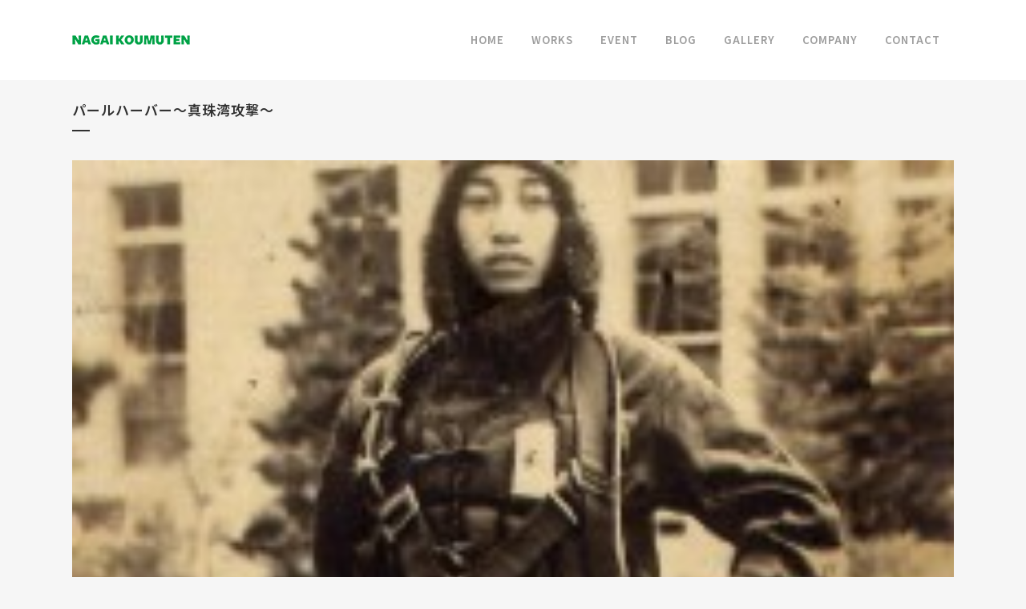

--- FILE ---
content_type: text/css; charset: UTF-8;charset=UTF-8
request_url: https://nagai-koumuten.jp/wp-content/plugins/japanese-font-for-tinymce/default-font-css.php?fn&ver=6.9
body_size: 745
content:
<br />
<b>Warning</b>:  Use of undefined constant _GET - assumed '_GET' (this will throw an Error in a future version of PHP) in <b>/home/noone/nagai-koumuten.jp/public_html/wp-content/plugins/japanese-font-for-tinymce/default-font-css.php</b> on line <b>3</b><br />
<br />
<b>Warning</b>:  Illegal string offset 'fn' in <b>/home/noone/nagai-koumuten.jp/public_html/wp-content/plugins/japanese-font-for-tinymce/default-font-css.php</b> on line <b>3</b><br />
<br />
<b>Warning</b>:  Use of undefined constant _GET - assumed '_GET' (this will throw an Error in a future version of PHP) in <b>/home/noone/nagai-koumuten.jp/public_html/wp-content/plugins/japanese-font-for-tinymce/default-font-css.php</b> on line <b>13</b><br />
body#tinymce.wp-editor {
    font-family: Noto Sans Japanese !important;
}
